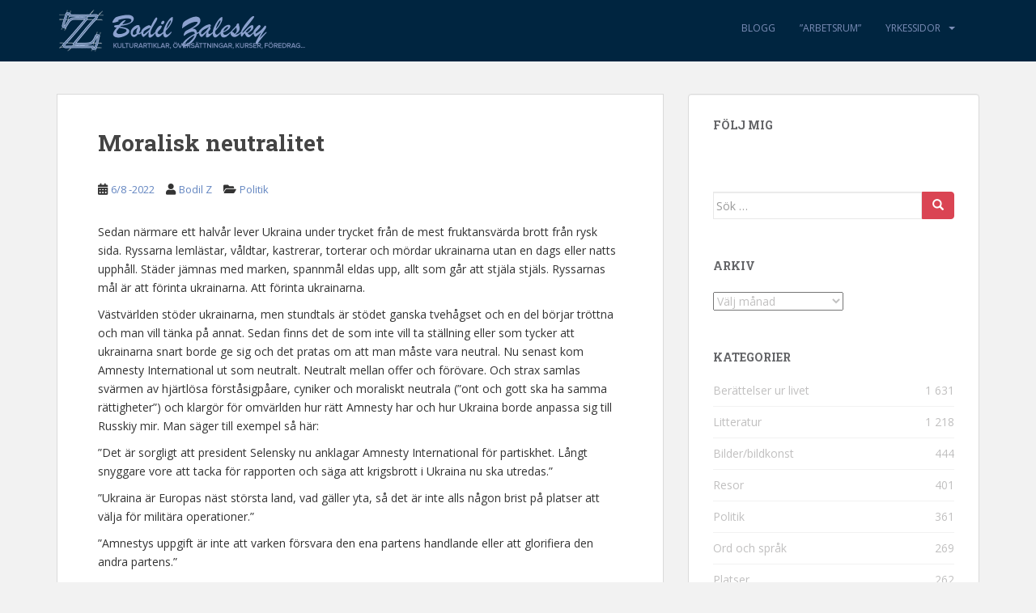

--- FILE ---
content_type: text/html; charset=UTF-8
request_url: https://bodilzalesky.com/blog/2022/08/06/moralisk-neutralitet/
body_size: 14778
content:
<!doctype html>
<!--[if !IE]>
<html class="no-js non-ie" dir="ltr" lang="sv-SE" prefix="og: https://ogp.me/ns#"> <![endif]-->
<!--[if IE 7 ]>
<html class="no-js ie7" dir="ltr" lang="sv-SE" prefix="og: https://ogp.me/ns#"> <![endif]-->
<!--[if IE 8 ]>
<html class="no-js ie8" dir="ltr" lang="sv-SE" prefix="og: https://ogp.me/ns#"> <![endif]-->
<!--[if IE 9 ]>
<html class="no-js ie9" dir="ltr" lang="sv-SE" prefix="og: https://ogp.me/ns#"> <![endif]-->
<!--[if gt IE 9]><!-->
<html class="no-js" dir="ltr" lang="sv-SE" prefix="og: https://ogp.me/ns#"> <!--<![endif]-->
<head>
<meta charset="UTF-8">
<meta name="viewport" content="width=device-width, initial-scale=1">
<meta name="theme-color" content="#002540">
<link rel="profile" href="http://gmpg.org/xfn/11">

<title>Moralisk neutralitet - Bodil Zalesky</title>
	<style>img:is([sizes="auto" i], [sizes^="auto," i]) { contain-intrinsic-size: 3000px 1500px }</style>
	
		<!-- All in One SEO 4.9.0 - aioseo.com -->
	<meta name="description" content="Sedan närmare ett halvår lever Ukraina under trycket från de mest fruktansvärda brott från rysk sida. Ryssarna lemlästar, våldtar, kastrerar, torterar och mördar ukrainarna utan en dags eller natts upphåll. Städer jämnas med marken, spannmål eldas upp, allt som går att stjäla stjäls. Ryssarnas mål är att förinta ukrainarna. Att förinta ukrainarna. Västvärlden stöder ukrainarna," />
	<meta name="robots" content="max-image-preview:large" />
	<meta name="author" content="Bodil Z"/>
	<link rel="canonical" href="https://bodilzalesky.com/blog/2022/08/06/moralisk-neutralitet/" />
	<meta name="generator" content="All in One SEO (AIOSEO) 4.9.0" />
		<meta property="og:locale" content="sv_SE" />
		<meta property="og:site_name" content="Bodil Zalesky - kulturartiklar, översättningar, kurser, föredrag..." />
		<meta property="og:type" content="article" />
		<meta property="og:title" content="Moralisk neutralitet - Bodil Zalesky" />
		<meta property="og:description" content="Sedan närmare ett halvår lever Ukraina under trycket från de mest fruktansvärda brott från rysk sida. Ryssarna lemlästar, våldtar, kastrerar, torterar och mördar ukrainarna utan en dags eller natts upphåll. Städer jämnas med marken, spannmål eldas upp, allt som går att stjäla stjäls. Ryssarnas mål är att förinta ukrainarna. Att förinta ukrainarna. Västvärlden stöder ukrainarna," />
		<meta property="og:url" content="https://bodilzalesky.com/blog/2022/08/06/moralisk-neutralitet/" />
		<meta property="article:published_time" content="2022-08-06T12:00:21+00:00" />
		<meta property="article:modified_time" content="2022-08-06T14:56:03+00:00" />
		<meta name="twitter:card" content="summary_large_image" />
		<meta name="twitter:title" content="Moralisk neutralitet - Bodil Zalesky" />
		<meta name="twitter:description" content="Sedan närmare ett halvår lever Ukraina under trycket från de mest fruktansvärda brott från rysk sida. Ryssarna lemlästar, våldtar, kastrerar, torterar och mördar ukrainarna utan en dags eller natts upphåll. Städer jämnas med marken, spannmål eldas upp, allt som går att stjäla stjäls. Ryssarnas mål är att förinta ukrainarna. Att förinta ukrainarna. Västvärlden stöder ukrainarna," />
		<script type="application/ld+json" class="aioseo-schema">
			{"@context":"https:\/\/schema.org","@graph":[{"@type":"BlogPosting","@id":"https:\/\/bodilzalesky.com\/blog\/2022\/08\/06\/moralisk-neutralitet\/#blogposting","name":"Moralisk neutralitet - Bodil Zalesky","headline":"Moralisk neutralitet","author":{"@id":"https:\/\/bodilzalesky.com\/blog\/author\/bodil-z\/#author"},"publisher":{"@id":"https:\/\/bodilzalesky.com\/#organization"},"image":{"@type":"ImageObject","url":"https:\/\/bodilzalesky.com\/wp-content\/uploads\/2022\/08\/297159362_735026427799715_3936550464013207762_n.jpg","@id":"https:\/\/bodilzalesky.com\/blog\/2022\/08\/06\/moralisk-neutralitet\/#articleImage","width":1125,"height":842},"datePublished":"2022-08-06T14:00:21+02:00","dateModified":"2022-08-06T16:56:03+02:00","inLanguage":"sv-SE","commentCount":3,"mainEntityOfPage":{"@id":"https:\/\/bodilzalesky.com\/blog\/2022\/08\/06\/moralisk-neutralitet\/#webpage"},"isPartOf":{"@id":"https:\/\/bodilzalesky.com\/blog\/2022\/08\/06\/moralisk-neutralitet\/#webpage"},"articleSection":"Politik"},{"@type":"BreadcrumbList","@id":"https:\/\/bodilzalesky.com\/blog\/2022\/08\/06\/moralisk-neutralitet\/#breadcrumblist","itemListElement":[{"@type":"ListItem","@id":"https:\/\/bodilzalesky.com#listItem","position":1,"name":"Hem","item":"https:\/\/bodilzalesky.com","nextItem":{"@type":"ListItem","@id":"https:\/\/bodilzalesky.com\/blog\/category\/politik\/#listItem","name":"Politik"}},{"@type":"ListItem","@id":"https:\/\/bodilzalesky.com\/blog\/category\/politik\/#listItem","position":2,"name":"Politik","item":"https:\/\/bodilzalesky.com\/blog\/category\/politik\/","nextItem":{"@type":"ListItem","@id":"https:\/\/bodilzalesky.com\/blog\/2022\/08\/06\/moralisk-neutralitet\/#listItem","name":"Moralisk neutralitet"},"previousItem":{"@type":"ListItem","@id":"https:\/\/bodilzalesky.com#listItem","name":"Hem"}},{"@type":"ListItem","@id":"https:\/\/bodilzalesky.com\/blog\/2022\/08\/06\/moralisk-neutralitet\/#listItem","position":3,"name":"Moralisk neutralitet","previousItem":{"@type":"ListItem","@id":"https:\/\/bodilzalesky.com\/blog\/category\/politik\/#listItem","name":"Politik"}}]},{"@type":"Organization","@id":"https:\/\/bodilzalesky.com\/#organization","name":"Bodil Zalesky","description":"kulturartiklar, \u00f6vers\u00e4ttningar, kurser, f\u00f6redrag...","url":"https:\/\/bodilzalesky.com\/"},{"@type":"Person","@id":"https:\/\/bodilzalesky.com\/blog\/author\/bodil-z\/#author","url":"https:\/\/bodilzalesky.com\/blog\/author\/bodil-z\/","name":"Bodil Z","image":{"@type":"ImageObject","@id":"https:\/\/bodilzalesky.com\/blog\/2022\/08\/06\/moralisk-neutralitet\/#authorImage","url":"https:\/\/secure.gravatar.com\/avatar\/d09d90eb302841d7f5041ceda2b7eec3222a4c9ef523c985b1f6a2550aa9afb0?s=96&d=identicon&r=g","width":96,"height":96,"caption":"Bodil Z"}},{"@type":"WebPage","@id":"https:\/\/bodilzalesky.com\/blog\/2022\/08\/06\/moralisk-neutralitet\/#webpage","url":"https:\/\/bodilzalesky.com\/blog\/2022\/08\/06\/moralisk-neutralitet\/","name":"Moralisk neutralitet - Bodil Zalesky","description":"Sedan n\u00e4rmare ett halv\u00e5r lever Ukraina under trycket fr\u00e5n de mest fruktansv\u00e4rda brott fr\u00e5n rysk sida. Ryssarna leml\u00e4star, v\u00e5ldtar, kastrerar, torterar och m\u00f6rdar ukrainarna utan en dags eller natts upph\u00e5ll. St\u00e4der j\u00e4mnas med marken, spannm\u00e5l eldas upp, allt som g\u00e5r att stj\u00e4la stj\u00e4ls. Ryssarnas m\u00e5l \u00e4r att f\u00f6rinta ukrainarna. Att f\u00f6rinta ukrainarna. V\u00e4stv\u00e4rlden st\u00f6der ukrainarna,","inLanguage":"sv-SE","isPartOf":{"@id":"https:\/\/bodilzalesky.com\/#website"},"breadcrumb":{"@id":"https:\/\/bodilzalesky.com\/blog\/2022\/08\/06\/moralisk-neutralitet\/#breadcrumblist"},"author":{"@id":"https:\/\/bodilzalesky.com\/blog\/author\/bodil-z\/#author"},"creator":{"@id":"https:\/\/bodilzalesky.com\/blog\/author\/bodil-z\/#author"},"datePublished":"2022-08-06T14:00:21+02:00","dateModified":"2022-08-06T16:56:03+02:00"},{"@type":"WebSite","@id":"https:\/\/bodilzalesky.com\/#website","url":"https:\/\/bodilzalesky.com\/","name":"Bodil Zalesky","description":"kulturartiklar, \u00f6vers\u00e4ttningar, kurser, f\u00f6redrag...","inLanguage":"sv-SE","publisher":{"@id":"https:\/\/bodilzalesky.com\/#organization"}}]}
		</script>
		<!-- All in One SEO -->

<link rel='dns-prefetch' href='//fonts.googleapis.com' />
<link rel="alternate" type="application/rss+xml" title="Bodil Zalesky &raquo; Webbflöde" href="https://bodilzalesky.com/feed/" />
<link rel="alternate" type="application/rss+xml" title="Bodil Zalesky &raquo; Kommentarsflöde" href="https://bodilzalesky.com/comments/feed/" />
<link rel="alternate" type="application/rss+xml" title="Bodil Zalesky &raquo; Kommentarsflöde för Moralisk neutralitet" href="https://bodilzalesky.com/blog/2022/08/06/moralisk-neutralitet/feed/" />
<script type="text/javascript">
/* <![CDATA[ */
window._wpemojiSettings = {"baseUrl":"https:\/\/s.w.org\/images\/core\/emoji\/16.0.1\/72x72\/","ext":".png","svgUrl":"https:\/\/s.w.org\/images\/core\/emoji\/16.0.1\/svg\/","svgExt":".svg","source":{"concatemoji":"https:\/\/bodilzalesky.com\/wp-includes\/js\/wp-emoji-release.min.js?ver=6.8.3"}};
/*! This file is auto-generated */
!function(s,n){var o,i,e;function c(e){try{var t={supportTests:e,timestamp:(new Date).valueOf()};sessionStorage.setItem(o,JSON.stringify(t))}catch(e){}}function p(e,t,n){e.clearRect(0,0,e.canvas.width,e.canvas.height),e.fillText(t,0,0);var t=new Uint32Array(e.getImageData(0,0,e.canvas.width,e.canvas.height).data),a=(e.clearRect(0,0,e.canvas.width,e.canvas.height),e.fillText(n,0,0),new Uint32Array(e.getImageData(0,0,e.canvas.width,e.canvas.height).data));return t.every(function(e,t){return e===a[t]})}function u(e,t){e.clearRect(0,0,e.canvas.width,e.canvas.height),e.fillText(t,0,0);for(var n=e.getImageData(16,16,1,1),a=0;a<n.data.length;a++)if(0!==n.data[a])return!1;return!0}function f(e,t,n,a){switch(t){case"flag":return n(e,"\ud83c\udff3\ufe0f\u200d\u26a7\ufe0f","\ud83c\udff3\ufe0f\u200b\u26a7\ufe0f")?!1:!n(e,"\ud83c\udde8\ud83c\uddf6","\ud83c\udde8\u200b\ud83c\uddf6")&&!n(e,"\ud83c\udff4\udb40\udc67\udb40\udc62\udb40\udc65\udb40\udc6e\udb40\udc67\udb40\udc7f","\ud83c\udff4\u200b\udb40\udc67\u200b\udb40\udc62\u200b\udb40\udc65\u200b\udb40\udc6e\u200b\udb40\udc67\u200b\udb40\udc7f");case"emoji":return!a(e,"\ud83e\udedf")}return!1}function g(e,t,n,a){var r="undefined"!=typeof WorkerGlobalScope&&self instanceof WorkerGlobalScope?new OffscreenCanvas(300,150):s.createElement("canvas"),o=r.getContext("2d",{willReadFrequently:!0}),i=(o.textBaseline="top",o.font="600 32px Arial",{});return e.forEach(function(e){i[e]=t(o,e,n,a)}),i}function t(e){var t=s.createElement("script");t.src=e,t.defer=!0,s.head.appendChild(t)}"undefined"!=typeof Promise&&(o="wpEmojiSettingsSupports",i=["flag","emoji"],n.supports={everything:!0,everythingExceptFlag:!0},e=new Promise(function(e){s.addEventListener("DOMContentLoaded",e,{once:!0})}),new Promise(function(t){var n=function(){try{var e=JSON.parse(sessionStorage.getItem(o));if("object"==typeof e&&"number"==typeof e.timestamp&&(new Date).valueOf()<e.timestamp+604800&&"object"==typeof e.supportTests)return e.supportTests}catch(e){}return null}();if(!n){if("undefined"!=typeof Worker&&"undefined"!=typeof OffscreenCanvas&&"undefined"!=typeof URL&&URL.createObjectURL&&"undefined"!=typeof Blob)try{var e="postMessage("+g.toString()+"("+[JSON.stringify(i),f.toString(),p.toString(),u.toString()].join(",")+"));",a=new Blob([e],{type:"text/javascript"}),r=new Worker(URL.createObjectURL(a),{name:"wpTestEmojiSupports"});return void(r.onmessage=function(e){c(n=e.data),r.terminate(),t(n)})}catch(e){}c(n=g(i,f,p,u))}t(n)}).then(function(e){for(var t in e)n.supports[t]=e[t],n.supports.everything=n.supports.everything&&n.supports[t],"flag"!==t&&(n.supports.everythingExceptFlag=n.supports.everythingExceptFlag&&n.supports[t]);n.supports.everythingExceptFlag=n.supports.everythingExceptFlag&&!n.supports.flag,n.DOMReady=!1,n.readyCallback=function(){n.DOMReady=!0}}).then(function(){return e}).then(function(){var e;n.supports.everything||(n.readyCallback(),(e=n.source||{}).concatemoji?t(e.concatemoji):e.wpemoji&&e.twemoji&&(t(e.twemoji),t(e.wpemoji)))}))}((window,document),window._wpemojiSettings);
/* ]]> */
</script>
<style id='wp-emoji-styles-inline-css' type='text/css'>

	img.wp-smiley, img.emoji {
		display: inline !important;
		border: none !important;
		box-shadow: none !important;
		height: 1em !important;
		width: 1em !important;
		margin: 0 0.07em !important;
		vertical-align: -0.1em !important;
		background: none !important;
		padding: 0 !important;
	}
</style>
<style id='classic-theme-styles-inline-css' type='text/css'>
/*! This file is auto-generated */
.wp-block-button__link{color:#fff;background-color:#32373c;border-radius:9999px;box-shadow:none;text-decoration:none;padding:calc(.667em + 2px) calc(1.333em + 2px);font-size:1.125em}.wp-block-file__button{background:#32373c;color:#fff;text-decoration:none}
</style>
<link rel='stylesheet' id='aioseo/css/src/vue/standalone/blocks/table-of-contents/global.scss-css' href='https://bodilzalesky.com/wp-content/plugins/all-in-one-seo-pack/dist/Lite/assets/css/table-of-contents/global.e90f6d47.css?ver=4.9.0' type='text/css' media='all' />
<link rel='stylesheet' id='contact-form-7-css' href='https://bodilzalesky.com/wp-content/plugins/contact-form-7/includes/css/styles.css?ver=6.1.3' type='text/css' media='all' />
<link rel='stylesheet' id='responsive-lightbox-swipebox-css' href='https://bodilzalesky.com/wp-content/plugins/responsive-lightbox/assets/swipebox/swipebox.min.css?ver=1.5.2' type='text/css' media='all' />
<link rel='stylesheet' id='sparkling-bootstrap-css' href='https://bodilzalesky.com/wp-content/themes/sparkling/assets/css/bootstrap.min.css?ver=6.8.3' type='text/css' media='all' />
<link rel='stylesheet' id='sparkling-icons-css' href='https://bodilzalesky.com/wp-content/themes/sparkling/assets/css/fontawesome-all.min.css?ver=5.1.1.' type='text/css' media='all' />
<link rel='stylesheet' id='sparkling-fonts-css' href='//fonts.googleapis.com/css?family=Open+Sans%3A400italic%2C400%2C600%2C700%7CRoboto+Slab%3A400%2C300%2C700&#038;ver=6.8.3' type='text/css' media='all' />
<link rel='stylesheet' id='sparkling-style-css' href='https://bodilzalesky.com/wp-content/themes/sparkling/style.css?ver=2.4.2' type='text/css' media='all' />
<script type="text/javascript" src="https://bodilzalesky.com/wp-includes/js/jquery/jquery.min.js?ver=3.7.1" id="jquery-core-js"></script>
<script type="text/javascript" src="https://bodilzalesky.com/wp-includes/js/jquery/jquery-migrate.min.js?ver=3.4.1" id="jquery-migrate-js"></script>
<script type="text/javascript" src="https://bodilzalesky.com/wp-content/plugins/responsive-lightbox/assets/swipebox/jquery.swipebox.min.js?ver=1.5.2" id="responsive-lightbox-swipebox-js"></script>
<script type="text/javascript" src="https://bodilzalesky.com/wp-includes/js/underscore.min.js?ver=1.13.7" id="underscore-js"></script>
<script type="text/javascript" src="https://bodilzalesky.com/wp-content/plugins/responsive-lightbox/assets/infinitescroll/infinite-scroll.pkgd.min.js?ver=4.0.1" id="responsive-lightbox-infinite-scroll-js"></script>
<script type="text/javascript" id="responsive-lightbox-js-before">
/* <![CDATA[ */
var rlArgs = {"script":"swipebox","selector":"lightbox","customEvents":"","activeGalleries":true,"animation":true,"hideCloseButtonOnMobile":false,"removeBarsOnMobile":false,"hideBars":true,"hideBarsDelay":5000,"videoMaxWidth":1280,"useSVG":true,"loopAtEnd":false,"woocommerce_gallery":false,"ajaxurl":"https:\/\/bodilzalesky.com\/wp-admin\/admin-ajax.php","nonce":"57a02dff1d","preview":false,"postId":21541,"scriptExtension":false};
/* ]]> */
</script>
<script type="text/javascript" src="https://bodilzalesky.com/wp-content/plugins/responsive-lightbox/js/front.js?ver=2.5.4" id="responsive-lightbox-js"></script>
<script type="text/javascript" src="https://bodilzalesky.com/wp-content/themes/sparkling/assets/js/vendor/bootstrap.min.js?ver=6.8.3" id="sparkling-bootstrapjs-js"></script>
<script type="text/javascript" src="https://bodilzalesky.com/wp-content/themes/sparkling/assets/js/functions.js?ver=20180503" id="sparkling-functions-js"></script>
<link rel="https://api.w.org/" href="https://bodilzalesky.com/wp-json/" /><link rel="alternate" title="JSON" type="application/json" href="https://bodilzalesky.com/wp-json/wp/v2/posts/21541" /><link rel="EditURI" type="application/rsd+xml" title="RSD" href="https://bodilzalesky.com/xmlrpc.php?rsd" />
<meta name="generator" content="WordPress 6.8.3" />
<link rel='shortlink' href='https://bodilzalesky.com/?p=21541' />
<link rel="alternate" title="oEmbed (JSON)" type="application/json+oembed" href="https://bodilzalesky.com/wp-json/oembed/1.0/embed?url=https%3A%2F%2Fbodilzalesky.com%2Fblog%2F2022%2F08%2F06%2Fmoralisk-neutralitet%2F" />
<link rel="alternate" title="oEmbed (XML)" type="text/xml+oembed" href="https://bodilzalesky.com/wp-json/oembed/1.0/embed?url=https%3A%2F%2Fbodilzalesky.com%2Fblog%2F2022%2F08%2F06%2Fmoralisk-neutralitet%2F&#038;format=xml" />
<style type="text/css">a, #infinite-handle span, #secondary .widget .post-content a, .entry-meta a {color:#6486c1}a:hover, a:focus, a:active, #secondary .widget .post-content a:hover, #secondary .widget .post-content a:focus, .woocommerce nav.woocommerce-pagination ul li a:focus, .woocommerce nav.woocommerce-pagination ul li a:hover, .woocommerce nav.woocommerce-pagination ul li span.current, #secondary .widget a:hover, #secondary .widget a:focus {color: #93a8f2;}.cfa { background-color: #eaecef; } .cfa-button:hover a {color: #eaecef;}.cfa-text { color: #2b2b2b;}.navbar.navbar-default, .navbar-default .navbar-nav .open .dropdown-menu > li > a {background-color: #002540;}.navbar-default .navbar-nav > li > a, .navbar-default .navbar-nav.sparkling-mobile-menu > li:hover > a, .navbar-default .navbar-nav.sparkling-mobile-menu > li:hover > .caret, .navbar-default .navbar-nav > li, .navbar-default .navbar-nav > .open > a, .navbar-default .navbar-nav > .open > a:hover, .navbar-default .navbar-nav > .open > a:focus { color: #7b8eb7;}@media (max-width: 767px){ .navbar-default .navbar-nav > li:hover > a, .navbar-default .navbar-nav > li:hover > .caret{ color: #7b8eb7!important ;} }.navbar-default .navbar-nav > li:hover > a, .navbar-default .navbar-nav > li:focus-within > a, .navbar-nav > li:hover > .caret, .navbar-nav > li:focus-within > .caret, .navbar-default .navbar-nav.sparkling-mobile-menu > li.open > a, .navbar-default .navbar-nav.sparkling-mobile-menu > li.open > .caret, .navbar-default .navbar-nav > li:hover, .navbar-default .navbar-nav > li:focus-within, .navbar-default .navbar-nav > .active > a, .navbar-default .navbar-nav > .active > .caret, .navbar-default .navbar-nav > .active > a:hover, .navbar-default .navbar-nav > .active > a:focus, .navbar-default .navbar-nav > li > a:hover, .navbar-default .navbar-nav > li > a:focus, .navbar-default .navbar-nav > .open > a, .navbar-default .navbar-nav > .open > a:hover, .navbar-default .navbar-nav > .open > a:focus {color: #bfd1ef;}@media (max-width: 767px){ .navbar-default .navbar-nav > li.open > a, .navbar-default .navbar-nav > li.open > .caret { color: #bfd1ef !important; } }.dropdown-menu {background-color: #002540;}.navbar-default .navbar-nav .open .dropdown-menu > li > a, .dropdown-menu > li > a, .dropdown-menu > li > .caret { color: #7b8eb7;}.navbar-default .navbar-nav .dropdown-menu > li:hover, .navbar-default .navbar-nav .dropdown-menu > li:focus-within, .dropdown-menu > .active {background-color: #28335b;}@media (max-width: 767px) {.navbar-default .navbar-nav .dropdown-menu > li:hover, .navbar-default .navbar-nav .dropdown-menu > li:focus, .dropdown-menu > .active {background: transparent;} }.dropdown-menu>.active>a, .dropdown-menu>.active>a:focus, .dropdown-menu>.active>a:hover, .dropdown-menu>.active>.caret, .dropdown-menu>li>a:focus, .dropdown-menu>li>a:hover, .dropdown-menu>li:hover>a, .dropdown-menu>li:hover>.caret {color:#bfd1ef;}@media (max-width: 767px) {.navbar-default .navbar-nav .open .dropdown-menu > .active > a, .navbar-default .navbar-nav .dropdown-menu > li.active > .caret, .navbar-default .navbar-nav .dropdown-menu > li.open > a, .navbar-default .navbar-nav li.open > a, .navbar-default .navbar-nav li.open > .caret {color:#bfd1ef;} }.navbar-default .navbar-nav .current-menu-ancestor a.dropdown-toggle { color: #bfd1ef;}#colophon {background-color: #001121;}#footer-area {background-color: #002540;}body, .entry-content {color:#333333}.entry-content {font-family: Open Sans;}.entry-content {font-size:14px}.entry-content {font-weight:normal}</style>		<style type="text/css">
				.navbar > .container .navbar-brand {
			color: #dadada;
		}
		</style>
	<style type="text/css" id="custom-background-css">
body.custom-background { background-color: #f2f2f2; }
</style>
			<style type="text/css" id="wp-custom-css">
			.dropdown-header {
display: block;
padding: 3px 15px;
font-size: 12px;
line-height: 1.42857143;
color: #BCD;
white-space: nowrap;
text-transform: uppercase;
}		</style>
		
</head>

<body class="wp-singular post-template-default single single-post postid-21541 single-format-standard custom-background wp-theme-sparkling">
	<a class="sr-only sr-only-focusable" href="#content">Skip to main content</a>
<div id="page" class="hfeed site">

	<header id="masthead" class="site-header" role="banner">
		<nav class="navbar navbar-default
		" role="navigation">
			<div class="container">
				<div class="row">
					<div class="site-navigation-inner col-sm-12">
						<div class="navbar-header">


														<div id="logo">
																																<a href="https://bodilzalesky.com/"><img src="https://bodilzalesky.com/wp-content/uploads/2014/10/cropped-bodilza_artsletters2.png"  height="76" width="313" alt="Bodil Zalesky"/></a>
																																</div><!-- end of #logo -->

							<button type="button" class="btn navbar-toggle" data-toggle="collapse" data-target=".navbar-ex1-collapse">
								<span class="sr-only">Toggle navigation</span>
								<span class="icon-bar"></span>
								<span class="icon-bar"></span>
								<span class="icon-bar"></span>
							</button>
						</div>



						<div class="collapse navbar-collapse navbar-ex1-collapse"><ul id="menu-huvudmeny" class="nav navbar-nav"><li id="menu-item-11743" class="menu-item menu-item-type-post_type menu-item-object-page current_page_parent menu-item-11743"><a href="https://bodilzalesky.com/blog/">Blogg</a></li>
<li id="menu-item-11742" class="menu-item menu-item-type-post_type menu-item-object-page menu-item-11742"><a href="https://bodilzalesky.com/arbetsrum/">&#8221;Arbetsrum&#8221;</a></li>
<li id="menu-item-11744" class="menu-item menu-item-type-custom menu-item-object-custom menu-item-has-children menu-item-11744 dropdown"><a href="#">Yrkessidor</a><span class="caret sparkling-dropdown"></span>
<ul role="menu" class=" dropdown-menu">
	<li id="menu-item-11735" class="menu-item menu-item-type-post_type menu-item-object-page menu-item-home menu-item-11735"><a href="https://bodilzalesky.com/">Yrkessidor</a></li>
	<li id="menu-item-11736" class="menu-item menu-item-type-post_type menu-item-object-page menu-item-11736"><a href="https://bodilzalesky.com/yrkessidor/om-mig/">Kort om mig</a></li>
	<li id="menu-item-11737" class="menu-item menu-item-type-post_type menu-item-object-page menu-item-11737"><a href="https://bodilzalesky.com/yrkessidor/anlita-mig/">Anlita mig till det här</a></li>
	<li id="menu-item-11738" class="menu-item menu-item-type-post_type menu-item-object-page menu-item-11738"><a href="https://bodilzalesky.com/yrkessidor/exempel/">Exempel på utförda arbeten</a></li>
	<li id="menu-item-11739" class="menu-item menu-item-type-post_type menu-item-object-page menu-item-11739"><a href="https://bodilzalesky.com/yrkessidor/deutsch/">Auf deutsch</a></li>
	<li id="menu-item-11740" class="menu-item menu-item-type-post_type menu-item-object-page menu-item-11740"><a href="https://bodilzalesky.com/yrkessidor/italiano/">In italiano</a></li>
	<li id="menu-item-11741" class="menu-item menu-item-type-post_type menu-item-object-page menu-item-11741"><a href="https://bodilzalesky.com/yrkessidor/links/">Länkar</a></li>
</ul>
</li>
</ul></div>


					</div>
				</div>
			</div>
		</nav><!-- .site-navigation -->
	</header><!-- #masthead -->

	<div id="content" class="site-content">

		<div class="top-section">
								</div>

		<div class="container main-content-area">
						<div class="row pull-left">
				<div class="main-content-inner col-sm-12 col-md-8">

	<div id="primary" class="content-area">
		<main id="main" class="site-main" role="main">

		<article id="post-21541" class="post-21541 post type-post status-publish format-standard hentry category-politik">
		<div class="post-inner-content">
		<header class="entry-header page-header">

			<h1 class="entry-title ">Moralisk neutralitet</h1>

			<div class="entry-meta">
				<span class="posted-on"><i class="fa fa-calendar-alt"></i> <a href="https://bodilzalesky.com/blog/2022/08/06/moralisk-neutralitet/" rel="bookmark"><time class="entry-date published" datetime="2022-08-06T14:00:21+02:00">6/8 -2022</time><time class="updated" datetime="2022-08-06T16:56:03+02:00">6/8 -2022</time></a></span><span class="byline"> <i class="fa fa-user"></i> <span class="author vcard"><a class="url fn n" href="https://bodilzalesky.com/blog/author/bodil-z/">Bodil Z</a></span></span>
								<span class="cat-links"><i class="fa fa-folder-open"></i>
				 <a href="https://bodilzalesky.com/blog/category/politik/" rel="category tag">Politik</a>				</span>
								
			</div><!-- .entry-meta -->
		</header><!-- .entry-header -->

		<div class="entry-content">
			<p>Sedan närmare ett halvår lever Ukraina under trycket från de mest fruktansvärda brott från rysk sida. Ryssarna lemlästar, våldtar, kastrerar, torterar och mördar ukrainarna utan en dags eller natts upphåll. Städer jämnas med marken, spannmål eldas upp, allt som går att stjäla stjäls. Ryssarnas mål är att förinta ukrainarna. Att förinta ukrainarna. </p>
<p>Västvärlden stöder ukrainarna, men stundtals är stödet ganska tvehågset och en del börjar tröttna och man vill tänka på annat. Sedan finns det de som inte vill ta ställning eller som tycker att ukrainarna snart borde ge sig och det pratas om att man måste vara neutral. Nu senast kom Amnesty International ut som neutralt. Neutralt mellan offer och förövare. Och strax samlas svärmen av hjärtlösa förståsigpåare, cyniker och moraliskt neutrala (”ont och gott ska ha samma rättigheter”) och klargör för omvärlden hur rätt Amnesty har och hur Ukraina borde anpassa sig till Russkiy mir. Man säger till exempel så här:</p>
<p>”Det är sorgligt att president Selensky nu anklagar Amnesty International för partiskhet. Långt snyggare vore att tacka för rapporten och säga att krigsbrott i Ukraina nu ska utredas.”</p>
<p>”Ukraina är Europas näst största land, vad gäller yta, så det är inte alls någon brist på platser att välja för militära operationer.”</p>
<p>”Amnestys uppgift är inte att varken försvara den ena partens handlande eller att glorifiera den andra partens.”</p>
<p>”Visserligen är Ryssland angriparen men Ukraina måste också följa reglerna.”</p>
<p>&quot;Det finns något mycket mörkt mellan de båda parterna i historiens dunkel.&quot;</p>
<p><a href="http://bodilzalesky.com/wp-content/uploads/2022/08/297159362_735026427799715_3936550464013207762_n.jpg" data-rel="lightbox-gallery-8DC860S1" data-rl_title="" data-rl_caption="" title=""><img fetchpriority="high" decoding="async" src="http://bodilzalesky.com/wp-content/uploads/2022/08/297159362_735026427799715_3936550464013207762_n.jpg" alt="" width="1125" height="842" class="alignnone size-full wp-image-21542" /></a></p>
<p>Man lutar sig belåtet bakåt i sina soffor och känner att man är så klok, så klok, att man har så rätt, så rätt.</p>					</div><!-- .entry-content -->

		<footer class="entry-meta">

			
		</footer><!-- .entry-meta -->
	</div>

	
</article><!-- #post-## -->

<div id="comments" class="comments-area">

			<h2 class="comments-title">
			3 kommentarer till &ldquo;Moralisk neutralitet&rdquo;		</h2>

		
		<ol class="comment-list">
					<li id="comment-90655" class="comment even thread-even depth-1">
			<article id="div-comment-90655" class="comment-body">
				<footer class="comment-meta">
					<div class="comment-author vcard">
						<img alt='' src='https://secure.gravatar.com/avatar/bb6d10182847bb30c36e8867b82cbcb63bad45339d4d8ab86d2571124a30361d?s=60&#038;d=identicon&#038;r=g' srcset='https://secure.gravatar.com/avatar/bb6d10182847bb30c36e8867b82cbcb63bad45339d4d8ab86d2571124a30361d?s=120&#038;d=identicon&#038;r=g 2x' class='avatar avatar-60 photo' height='60' width='60' decoding='async'/>						<b class="fn"><a href="http://gravatar.com/thomasnydahl" class="url" rel="ugc external nofollow">thomasnydahl</a></b> <span class="says">skriver:</span>					</div><!-- .comment-author -->

					<div class="comment-metadata">
						<a href="https://bodilzalesky.com/blog/2022/08/06/moralisk-neutralitet/#comment-90655"><time datetime="2022-08-07T19:03:46+02:00">7/8 -2022 kl. 19:03</time></a>					</div><!-- .comment-metadata -->

									</footer><!-- .comment-meta -->

				<div class="comment-content">
					<p>Vad säger du Bodil om kvällens text:<br />
”Amnesty International beklagar djupt den oro och ilska som vår pressrealease om den ukrainska arméns stridstaktik har orsakat”, skriver organisationen i ett mejl till nyhetsbyrån Reuters.</p>
				</div><!-- .comment-content -->

							</article><!-- .comment-body -->
		</li><!-- #comment-## -->
		<li id="comment-90656" class="comment byuser comment-author-bodil-z bypostauthor odd alt thread-odd thread-alt depth-1">
			<article id="div-comment-90656" class="comment-body">
				<footer class="comment-meta">
					<div class="comment-author vcard">
						<img alt='' src='https://secure.gravatar.com/avatar/d09d90eb302841d7f5041ceda2b7eec3222a4c9ef523c985b1f6a2550aa9afb0?s=60&#038;d=identicon&#038;r=g' srcset='https://secure.gravatar.com/avatar/d09d90eb302841d7f5041ceda2b7eec3222a4c9ef523c985b1f6a2550aa9afb0?s=120&#038;d=identicon&#038;r=g 2x' class='avatar avatar-60 photo' height='60' width='60' decoding='async'/>						<b class="fn"><a href="http://www.bodilzalesky.com" class="url" rel="ugc external nofollow">Bodil Z</a></b> <span class="says">skriver:</span>					</div><!-- .comment-author -->

					<div class="comment-metadata">
						<a href="https://bodilzalesky.com/blog/2022/08/06/moralisk-neutralitet/#comment-90656"><time datetime="2022-08-07T19:34:57+02:00">7/8 -2022 kl. 19:34</time></a>					</div><!-- .comment-metadata -->

									</footer><!-- .comment-meta -->

				<div class="comment-content">
					<p>Tomma ord + &#8221;den ukrainska arméns stridstaktik&#8221;. (Jag kräks.)</p>
				</div><!-- .comment-content -->

							</article><!-- .comment-body -->
		</li><!-- #comment-## -->
		<li id="comment-90657" class="comment even thread-even depth-1">
			<article id="div-comment-90657" class="comment-body">
				<footer class="comment-meta">
					<div class="comment-author vcard">
						<img alt='' src='https://secure.gravatar.com/avatar/bb6d10182847bb30c36e8867b82cbcb63bad45339d4d8ab86d2571124a30361d?s=60&#038;d=identicon&#038;r=g' srcset='https://secure.gravatar.com/avatar/bb6d10182847bb30c36e8867b82cbcb63bad45339d4d8ab86d2571124a30361d?s=120&#038;d=identicon&#038;r=g 2x' class='avatar avatar-60 photo' height='60' width='60' loading='lazy' decoding='async'/>						<b class="fn"><a href="http://gravatar.com/thomasnydahl" class="url" rel="ugc external nofollow">thomasnydahl</a></b> <span class="says">skriver:</span>					</div><!-- .comment-author -->

					<div class="comment-metadata">
						<a href="https://bodilzalesky.com/blog/2022/08/06/moralisk-neutralitet/#comment-90657"><time datetime="2022-08-08T08:58:00+02:00">8/8 -2022 kl. 8:58</time></a>					</div><!-- .comment-metadata -->

									</footer><!-- .comment-meta -->

				<div class="comment-content">
					<p>Helt överens Bodil. De kan inte komma ur den rävsax de själv placerat. Men under några dagar fanns en verklig risk att fokus flyttades från Ukraina till några tjusiga europeiska kontor.</p>
				</div><!-- .comment-content -->

							</article><!-- .comment-body -->
		</li><!-- #comment-## -->
		</ol><!-- .comment-list -->

		
		<p class="no-comments">Kommentarer är stängda.</p>
	
</div><!-- #comments -->

	<nav class="navigation post-navigation" aria-label="Inlägg">
		<h2 class="screen-reader-text">Inläggsnavigering</h2>
		<div class="nav-links"><div class="nav-previous"><a href="https://bodilzalesky.com/blog/2022/08/05/mailvaxling-med-amnesty-international/" rel="prev"><i class="fa fa-chevron-left"></i> <span class="post-title">Mailväxling med Amnesty International</span></a></div><div class="nav-next"><a href="https://bodilzalesky.com/blog/2022/08/07/burjatien/" rel="next"><span class="post-title">Burjatien <i class="fa fa-chevron-right"></i></span></a></div></div>
	</nav>
		</main><!-- #main -->
	</div><!-- #primary -->

</div><!-- close .main-content-inner -->
<div id="secondary" class="widget-area col-sm-12 col-md-4" role="complementary">
	<div class="well">
				<aside id="sparkling-social-2" class="widget sparkling-social"><h3 class="widget-title">Följ mig</h3>
		<!-- social icons -->
		<div class="social-icons sticky-sidebar-social">

			
		</div><!-- end social icons -->
		</aside><aside id="search-3" class="widget widget_search">
<form role="search" method="get" class="form-search" action="https://bodilzalesky.com/">
  <div class="input-group">
	  <label class="screen-reader-text" for="s">Sök efter:</label>
	<input type="text" class="form-control search-query" placeholder="Sök …" value="" name="s" title="Sök efter:" />
	<span class="input-group-btn">
	  <button type="submit" class="btn btn-default" name="submit" id="searchsubmit" value="Sök"><span class="glyphicon glyphicon-search"></span></button>
	</span>
  </div>
</form>
</aside><aside id="archives-3" class="widget widget_archive"><h3 class="widget-title">Arkiv</h3>		<label class="screen-reader-text" for="archives-dropdown-3">Arkiv</label>
		<select id="archives-dropdown-3" name="archive-dropdown">
			
			<option value="">Välj månad</option>
				<option value='https://bodilzalesky.com/blog/2026/01/'> januari 2026 &nbsp;(2)</option>
	<option value='https://bodilzalesky.com/blog/2025/12/'> december 2025 &nbsp;(10)</option>
	<option value='https://bodilzalesky.com/blog/2025/11/'> november 2025 &nbsp;(8)</option>
	<option value='https://bodilzalesky.com/blog/2025/10/'> oktober 2025 &nbsp;(1)</option>
	<option value='https://bodilzalesky.com/blog/2025/09/'> september 2025 &nbsp;(2)</option>
	<option value='https://bodilzalesky.com/blog/2025/08/'> augusti 2025 &nbsp;(3)</option>
	<option value='https://bodilzalesky.com/blog/2025/07/'> juli 2025 &nbsp;(2)</option>
	<option value='https://bodilzalesky.com/blog/2025/06/'> juni 2025 &nbsp;(2)</option>
	<option value='https://bodilzalesky.com/blog/2025/05/'> maj 2025 &nbsp;(2)</option>
	<option value='https://bodilzalesky.com/blog/2025/03/'> mars 2025 &nbsp;(3)</option>
	<option value='https://bodilzalesky.com/blog/2025/02/'> februari 2025 &nbsp;(4)</option>
	<option value='https://bodilzalesky.com/blog/2025/01/'> januari 2025 &nbsp;(5)</option>
	<option value='https://bodilzalesky.com/blog/2024/12/'> december 2024 &nbsp;(5)</option>
	<option value='https://bodilzalesky.com/blog/2024/11/'> november 2024 &nbsp;(1)</option>
	<option value='https://bodilzalesky.com/blog/2024/10/'> oktober 2024 &nbsp;(3)</option>
	<option value='https://bodilzalesky.com/blog/2024/09/'> september 2024 &nbsp;(4)</option>
	<option value='https://bodilzalesky.com/blog/2024/08/'> augusti 2024 &nbsp;(2)</option>
	<option value='https://bodilzalesky.com/blog/2024/07/'> juli 2024 &nbsp;(6)</option>
	<option value='https://bodilzalesky.com/blog/2024/06/'> juni 2024 &nbsp;(5)</option>
	<option value='https://bodilzalesky.com/blog/2024/05/'> maj 2024 &nbsp;(1)</option>
	<option value='https://bodilzalesky.com/blog/2024/04/'> april 2024 &nbsp;(1)</option>
	<option value='https://bodilzalesky.com/blog/2024/03/'> mars 2024 &nbsp;(7)</option>
	<option value='https://bodilzalesky.com/blog/2024/02/'> februari 2024 &nbsp;(4)</option>
	<option value='https://bodilzalesky.com/blog/2024/01/'> januari 2024 &nbsp;(12)</option>
	<option value='https://bodilzalesky.com/blog/2023/12/'> december 2023 &nbsp;(5)</option>
	<option value='https://bodilzalesky.com/blog/2023/11/'> november 2023 &nbsp;(7)</option>
	<option value='https://bodilzalesky.com/blog/2023/10/'> oktober 2023 &nbsp;(7)</option>
	<option value='https://bodilzalesky.com/blog/2023/09/'> september 2023 &nbsp;(4)</option>
	<option value='https://bodilzalesky.com/blog/2023/07/'> juli 2023 &nbsp;(5)</option>
	<option value='https://bodilzalesky.com/blog/2023/06/'> juni 2023 &nbsp;(17)</option>
	<option value='https://bodilzalesky.com/blog/2023/05/'> maj 2023 &nbsp;(7)</option>
	<option value='https://bodilzalesky.com/blog/2023/04/'> april 2023 &nbsp;(6)</option>
	<option value='https://bodilzalesky.com/blog/2023/03/'> mars 2023 &nbsp;(17)</option>
	<option value='https://bodilzalesky.com/blog/2023/02/'> februari 2023 &nbsp;(12)</option>
	<option value='https://bodilzalesky.com/blog/2023/01/'> januari 2023 &nbsp;(23)</option>
	<option value='https://bodilzalesky.com/blog/2022/12/'> december 2022 &nbsp;(14)</option>
	<option value='https://bodilzalesky.com/blog/2022/11/'> november 2022 &nbsp;(15)</option>
	<option value='https://bodilzalesky.com/blog/2022/10/'> oktober 2022 &nbsp;(16)</option>
	<option value='https://bodilzalesky.com/blog/2022/09/'> september 2022 &nbsp;(13)</option>
	<option value='https://bodilzalesky.com/blog/2022/08/'> augusti 2022 &nbsp;(28)</option>
	<option value='https://bodilzalesky.com/blog/2022/07/'> juli 2022 &nbsp;(15)</option>
	<option value='https://bodilzalesky.com/blog/2022/06/'> juni 2022 &nbsp;(27)</option>
	<option value='https://bodilzalesky.com/blog/2022/05/'> maj 2022 &nbsp;(26)</option>
	<option value='https://bodilzalesky.com/blog/2022/04/'> april 2022 &nbsp;(42)</option>
	<option value='https://bodilzalesky.com/blog/2022/03/'> mars 2022 &nbsp;(30)</option>
	<option value='https://bodilzalesky.com/blog/2022/02/'> februari 2022 &nbsp;(32)</option>
	<option value='https://bodilzalesky.com/blog/2022/01/'> januari 2022 &nbsp;(21)</option>
	<option value='https://bodilzalesky.com/blog/2021/12/'> december 2021 &nbsp;(13)</option>
	<option value='https://bodilzalesky.com/blog/2021/11/'> november 2021 &nbsp;(4)</option>
	<option value='https://bodilzalesky.com/blog/2021/10/'> oktober 2021 &nbsp;(7)</option>
	<option value='https://bodilzalesky.com/blog/2021/09/'> september 2021 &nbsp;(18)</option>
	<option value='https://bodilzalesky.com/blog/2021/08/'> augusti 2021 &nbsp;(20)</option>
	<option value='https://bodilzalesky.com/blog/2021/07/'> juli 2021 &nbsp;(15)</option>
	<option value='https://bodilzalesky.com/blog/2021/06/'> juni 2021 &nbsp;(15)</option>
	<option value='https://bodilzalesky.com/blog/2021/05/'> maj 2021 &nbsp;(12)</option>
	<option value='https://bodilzalesky.com/blog/2021/04/'> april 2021 &nbsp;(12)</option>
	<option value='https://bodilzalesky.com/blog/2021/03/'> mars 2021 &nbsp;(23)</option>
	<option value='https://bodilzalesky.com/blog/2021/02/'> februari 2021 &nbsp;(23)</option>
	<option value='https://bodilzalesky.com/blog/2021/01/'> januari 2021 &nbsp;(10)</option>
	<option value='https://bodilzalesky.com/blog/2020/12/'> december 2020 &nbsp;(10)</option>
	<option value='https://bodilzalesky.com/blog/2020/11/'> november 2020 &nbsp;(9)</option>
	<option value='https://bodilzalesky.com/blog/2020/10/'> oktober 2020 &nbsp;(13)</option>
	<option value='https://bodilzalesky.com/blog/2020/09/'> september 2020 &nbsp;(7)</option>
	<option value='https://bodilzalesky.com/blog/2020/08/'> augusti 2020 &nbsp;(6)</option>
	<option value='https://bodilzalesky.com/blog/2020/07/'> juli 2020 &nbsp;(9)</option>
	<option value='https://bodilzalesky.com/blog/2020/06/'> juni 2020 &nbsp;(5)</option>
	<option value='https://bodilzalesky.com/blog/2020/05/'> maj 2020 &nbsp;(23)</option>
	<option value='https://bodilzalesky.com/blog/2020/04/'> april 2020 &nbsp;(16)</option>
	<option value='https://bodilzalesky.com/blog/2020/03/'> mars 2020 &nbsp;(9)</option>
	<option value='https://bodilzalesky.com/blog/2020/02/'> februari 2020 &nbsp;(9)</option>
	<option value='https://bodilzalesky.com/blog/2020/01/'> januari 2020 &nbsp;(27)</option>
	<option value='https://bodilzalesky.com/blog/2019/12/'> december 2019 &nbsp;(23)</option>
	<option value='https://bodilzalesky.com/blog/2019/11/'> november 2019 &nbsp;(29)</option>
	<option value='https://bodilzalesky.com/blog/2019/10/'> oktober 2019 &nbsp;(27)</option>
	<option value='https://bodilzalesky.com/blog/2019/09/'> september 2019 &nbsp;(24)</option>
	<option value='https://bodilzalesky.com/blog/2019/08/'> augusti 2019 &nbsp;(27)</option>
	<option value='https://bodilzalesky.com/blog/2019/07/'> juli 2019 &nbsp;(23)</option>
	<option value='https://bodilzalesky.com/blog/2019/06/'> juni 2019 &nbsp;(23)</option>
	<option value='https://bodilzalesky.com/blog/2019/05/'> maj 2019 &nbsp;(25)</option>
	<option value='https://bodilzalesky.com/blog/2019/04/'> april 2019 &nbsp;(27)</option>
	<option value='https://bodilzalesky.com/blog/2019/03/'> mars 2019 &nbsp;(31)</option>
	<option value='https://bodilzalesky.com/blog/2019/02/'> februari 2019 &nbsp;(28)</option>
	<option value='https://bodilzalesky.com/blog/2019/01/'> januari 2019 &nbsp;(26)</option>
	<option value='https://bodilzalesky.com/blog/2018/12/'> december 2018 &nbsp;(21)</option>
	<option value='https://bodilzalesky.com/blog/2018/11/'> november 2018 &nbsp;(23)</option>
	<option value='https://bodilzalesky.com/blog/2018/10/'> oktober 2018 &nbsp;(29)</option>
	<option value='https://bodilzalesky.com/blog/2018/09/'> september 2018 &nbsp;(22)</option>
	<option value='https://bodilzalesky.com/blog/2018/08/'> augusti 2018 &nbsp;(21)</option>
	<option value='https://bodilzalesky.com/blog/2018/07/'> juli 2018 &nbsp;(15)</option>
	<option value='https://bodilzalesky.com/blog/2018/06/'> juni 2018 &nbsp;(27)</option>
	<option value='https://bodilzalesky.com/blog/2018/05/'> maj 2018 &nbsp;(15)</option>
	<option value='https://bodilzalesky.com/blog/2018/04/'> april 2018 &nbsp;(25)</option>
	<option value='https://bodilzalesky.com/blog/2018/03/'> mars 2018 &nbsp;(28)</option>
	<option value='https://bodilzalesky.com/blog/2018/02/'> februari 2018 &nbsp;(23)</option>
	<option value='https://bodilzalesky.com/blog/2018/01/'> januari 2018 &nbsp;(30)</option>
	<option value='https://bodilzalesky.com/blog/2017/12/'> december 2017 &nbsp;(23)</option>
	<option value='https://bodilzalesky.com/blog/2017/11/'> november 2017 &nbsp;(28)</option>
	<option value='https://bodilzalesky.com/blog/2017/10/'> oktober 2017 &nbsp;(28)</option>
	<option value='https://bodilzalesky.com/blog/2017/09/'> september 2017 &nbsp;(18)</option>
	<option value='https://bodilzalesky.com/blog/2017/08/'> augusti 2017 &nbsp;(18)</option>
	<option value='https://bodilzalesky.com/blog/2017/07/'> juli 2017 &nbsp;(9)</option>
	<option value='https://bodilzalesky.com/blog/2017/06/'> juni 2017 &nbsp;(21)</option>
	<option value='https://bodilzalesky.com/blog/2017/05/'> maj 2017 &nbsp;(15)</option>
	<option value='https://bodilzalesky.com/blog/2017/04/'> april 2017 &nbsp;(12)</option>
	<option value='https://bodilzalesky.com/blog/2017/03/'> mars 2017 &nbsp;(7)</option>
	<option value='https://bodilzalesky.com/blog/2017/02/'> februari 2017 &nbsp;(2)</option>
	<option value='https://bodilzalesky.com/blog/2017/01/'> januari 2017 &nbsp;(4)</option>
	<option value='https://bodilzalesky.com/blog/2016/12/'> december 2016 &nbsp;(15)</option>
	<option value='https://bodilzalesky.com/blog/2016/11/'> november 2016 &nbsp;(25)</option>
	<option value='https://bodilzalesky.com/blog/2016/10/'> oktober 2016 &nbsp;(29)</option>
	<option value='https://bodilzalesky.com/blog/2016/09/'> september 2016 &nbsp;(21)</option>
	<option value='https://bodilzalesky.com/blog/2016/08/'> augusti 2016 &nbsp;(27)</option>
	<option value='https://bodilzalesky.com/blog/2016/07/'> juli 2016 &nbsp;(16)</option>
	<option value='https://bodilzalesky.com/blog/2016/06/'> juni 2016 &nbsp;(10)</option>
	<option value='https://bodilzalesky.com/blog/2016/05/'> maj 2016 &nbsp;(24)</option>
	<option value='https://bodilzalesky.com/blog/2016/04/'> april 2016 &nbsp;(25)</option>
	<option value='https://bodilzalesky.com/blog/2016/03/'> mars 2016 &nbsp;(27)</option>
	<option value='https://bodilzalesky.com/blog/2016/02/'> februari 2016 &nbsp;(13)</option>
	<option value='https://bodilzalesky.com/blog/2016/01/'> januari 2016 &nbsp;(30)</option>
	<option value='https://bodilzalesky.com/blog/2015/12/'> december 2015 &nbsp;(23)</option>
	<option value='https://bodilzalesky.com/blog/2015/11/'> november 2015 &nbsp;(27)</option>
	<option value='https://bodilzalesky.com/blog/2015/10/'> oktober 2015 &nbsp;(29)</option>
	<option value='https://bodilzalesky.com/blog/2015/09/'> september 2015 &nbsp;(24)</option>
	<option value='https://bodilzalesky.com/blog/2015/08/'> augusti 2015 &nbsp;(9)</option>
	<option value='https://bodilzalesky.com/blog/2015/07/'> juli 2015 &nbsp;(7)</option>
	<option value='https://bodilzalesky.com/blog/2015/06/'> juni 2015 &nbsp;(11)</option>
	<option value='https://bodilzalesky.com/blog/2015/05/'> maj 2015 &nbsp;(25)</option>
	<option value='https://bodilzalesky.com/blog/2015/04/'> april 2015 &nbsp;(28)</option>
	<option value='https://bodilzalesky.com/blog/2015/03/'> mars 2015 &nbsp;(31)</option>
	<option value='https://bodilzalesky.com/blog/2015/02/'> februari 2015 &nbsp;(24)</option>
	<option value='https://bodilzalesky.com/blog/2015/01/'> januari 2015 &nbsp;(24)</option>
	<option value='https://bodilzalesky.com/blog/2014/12/'> december 2014 &nbsp;(26)</option>
	<option value='https://bodilzalesky.com/blog/2014/11/'> november 2014 &nbsp;(30)</option>
	<option value='https://bodilzalesky.com/blog/2014/10/'> oktober 2014 &nbsp;(28)</option>
	<option value='https://bodilzalesky.com/blog/2014/09/'> september 2014 &nbsp;(27)</option>
	<option value='https://bodilzalesky.com/blog/2014/08/'> augusti 2014 &nbsp;(15)</option>
	<option value='https://bodilzalesky.com/blog/2014/07/'> juli 2014 &nbsp;(10)</option>
	<option value='https://bodilzalesky.com/blog/2014/06/'> juni 2014 &nbsp;(28)</option>
	<option value='https://bodilzalesky.com/blog/2014/05/'> maj 2014 &nbsp;(29)</option>
	<option value='https://bodilzalesky.com/blog/2014/04/'> april 2014 &nbsp;(22)</option>
	<option value='https://bodilzalesky.com/blog/2014/03/'> mars 2014 &nbsp;(26)</option>
	<option value='https://bodilzalesky.com/blog/2014/02/'> februari 2014 &nbsp;(22)</option>
	<option value='https://bodilzalesky.com/blog/2014/01/'> januari 2014 &nbsp;(31)</option>
	<option value='https://bodilzalesky.com/blog/2013/12/'> december 2013 &nbsp;(24)</option>
	<option value='https://bodilzalesky.com/blog/2013/11/'> november 2013 &nbsp;(27)</option>
	<option value='https://bodilzalesky.com/blog/2013/10/'> oktober 2013 &nbsp;(18)</option>
	<option value='https://bodilzalesky.com/blog/2013/09/'> september 2013 &nbsp;(25)</option>
	<option value='https://bodilzalesky.com/blog/2013/08/'> augusti 2013 &nbsp;(6)</option>
	<option value='https://bodilzalesky.com/blog/2013/07/'> juli 2013 &nbsp;(8)</option>
	<option value='https://bodilzalesky.com/blog/2013/06/'> juni 2013 &nbsp;(20)</option>
	<option value='https://bodilzalesky.com/blog/2013/05/'> maj 2013 &nbsp;(30)</option>
	<option value='https://bodilzalesky.com/blog/2013/04/'> april 2013 &nbsp;(26)</option>
	<option value='https://bodilzalesky.com/blog/2013/03/'> mars 2013 &nbsp;(26)</option>
	<option value='https://bodilzalesky.com/blog/2013/02/'> februari 2013 &nbsp;(19)</option>
	<option value='https://bodilzalesky.com/blog/2013/01/'> januari 2013 &nbsp;(31)</option>
	<option value='https://bodilzalesky.com/blog/2012/12/'> december 2012 &nbsp;(28)</option>
	<option value='https://bodilzalesky.com/blog/2012/11/'> november 2012 &nbsp;(19)</option>
	<option value='https://bodilzalesky.com/blog/2012/10/'> oktober 2012 &nbsp;(28)</option>
	<option value='https://bodilzalesky.com/blog/2012/09/'> september 2012 &nbsp;(16)</option>
	<option value='https://bodilzalesky.com/blog/2012/08/'> augusti 2012 &nbsp;(8)</option>
	<option value='https://bodilzalesky.com/blog/2012/07/'> juli 2012 &nbsp;(16)</option>
	<option value='https://bodilzalesky.com/blog/2012/06/'> juni 2012 &nbsp;(22)</option>
	<option value='https://bodilzalesky.com/blog/2012/05/'> maj 2012 &nbsp;(23)</option>
	<option value='https://bodilzalesky.com/blog/2012/04/'> april 2012 &nbsp;(27)</option>
	<option value='https://bodilzalesky.com/blog/2012/03/'> mars 2012 &nbsp;(30)</option>
	<option value='https://bodilzalesky.com/blog/2012/02/'> februari 2012 &nbsp;(24)</option>
	<option value='https://bodilzalesky.com/blog/2012/01/'> januari 2012 &nbsp;(26)</option>
	<option value='https://bodilzalesky.com/blog/2011/12/'> december 2011 &nbsp;(17)</option>
	<option value='https://bodilzalesky.com/blog/2011/11/'> november 2011 &nbsp;(30)</option>
	<option value='https://bodilzalesky.com/blog/2011/10/'> oktober 2011 &nbsp;(31)</option>
	<option value='https://bodilzalesky.com/blog/2011/09/'> september 2011 &nbsp;(24)</option>
	<option value='https://bodilzalesky.com/blog/2011/08/'> augusti 2011 &nbsp;(12)</option>
	<option value='https://bodilzalesky.com/blog/2011/07/'> juli 2011 &nbsp;(14)</option>
	<option value='https://bodilzalesky.com/blog/2011/06/'> juni 2011 &nbsp;(19)</option>
	<option value='https://bodilzalesky.com/blog/2011/05/'> maj 2011 &nbsp;(31)</option>
	<option value='https://bodilzalesky.com/blog/2011/04/'> april 2011 &nbsp;(30)</option>
	<option value='https://bodilzalesky.com/blog/2011/03/'> mars 2011 &nbsp;(31)</option>
	<option value='https://bodilzalesky.com/blog/2011/02/'> februari 2011 &nbsp;(21)</option>
	<option value='https://bodilzalesky.com/blog/2011/01/'> januari 2011 &nbsp;(30)</option>
	<option value='https://bodilzalesky.com/blog/2010/12/'> december 2010 &nbsp;(23)</option>
	<option value='https://bodilzalesky.com/blog/2010/11/'> november 2010 &nbsp;(25)</option>
	<option value='https://bodilzalesky.com/blog/2010/10/'> oktober 2010 &nbsp;(31)</option>
	<option value='https://bodilzalesky.com/blog/2010/09/'> september 2010 &nbsp;(23)</option>
	<option value='https://bodilzalesky.com/blog/2010/08/'> augusti 2010 &nbsp;(10)</option>
	<option value='https://bodilzalesky.com/blog/2010/07/'> juli 2010 &nbsp;(31)</option>
	<option value='https://bodilzalesky.com/blog/2010/06/'> juni 2010 &nbsp;(22)</option>
	<option value='https://bodilzalesky.com/blog/2010/05/'> maj 2010 &nbsp;(28)</option>
	<option value='https://bodilzalesky.com/blog/2010/04/'> april 2010 &nbsp;(23)</option>
	<option value='https://bodilzalesky.com/blog/2010/03/'> mars 2010 &nbsp;(31)</option>
	<option value='https://bodilzalesky.com/blog/2010/02/'> februari 2010 &nbsp;(24)</option>
	<option value='https://bodilzalesky.com/blog/2010/01/'> januari 2010 &nbsp;(31)</option>
	<option value='https://bodilzalesky.com/blog/2009/12/'> december 2009 &nbsp;(21)</option>
	<option value='https://bodilzalesky.com/blog/2009/11/'> november 2009 &nbsp;(30)</option>
	<option value='https://bodilzalesky.com/blog/2009/10/'> oktober 2009 &nbsp;(31)</option>
	<option value='https://bodilzalesky.com/blog/2009/09/'> september 2009 &nbsp;(22)</option>
	<option value='https://bodilzalesky.com/blog/2009/08/'> augusti 2009 &nbsp;(29)</option>
	<option value='https://bodilzalesky.com/blog/2009/07/'> juli 2009 &nbsp;(23)</option>
	<option value='https://bodilzalesky.com/blog/2009/06/'> juni 2009 &nbsp;(22)</option>
	<option value='https://bodilzalesky.com/blog/2009/05/'> maj 2009 &nbsp;(27)</option>
	<option value='https://bodilzalesky.com/blog/2009/04/'> april 2009 &nbsp;(26)</option>
	<option value='https://bodilzalesky.com/blog/2009/03/'> mars 2009 &nbsp;(31)</option>
	<option value='https://bodilzalesky.com/blog/2009/02/'> februari 2009 &nbsp;(24)</option>
	<option value='https://bodilzalesky.com/blog/2009/01/'> januari 2009 &nbsp;(31)</option>
	<option value='https://bodilzalesky.com/blog/2008/12/'> december 2008 &nbsp;(25)</option>
	<option value='https://bodilzalesky.com/blog/2008/11/'> november 2008 &nbsp;(30)</option>
	<option value='https://bodilzalesky.com/blog/2008/10/'> oktober 2008 &nbsp;(28)</option>
	<option value='https://bodilzalesky.com/blog/2008/09/'> september 2008 &nbsp;(20)</option>
	<option value='https://bodilzalesky.com/blog/2008/08/'> augusti 2008 &nbsp;(27)</option>
	<option value='https://bodilzalesky.com/blog/2008/07/'> juli 2008 &nbsp;(11)</option>
	<option value='https://bodilzalesky.com/blog/2008/06/'> juni 2008 &nbsp;(17)</option>
	<option value='https://bodilzalesky.com/blog/2008/05/'> maj 2008 &nbsp;(31)</option>
	<option value='https://bodilzalesky.com/blog/2008/04/'> april 2008 &nbsp;(29)</option>
	<option value='https://bodilzalesky.com/blog/2008/03/'> mars 2008 &nbsp;(23)</option>
	<option value='https://bodilzalesky.com/blog/2008/02/'> februari 2008 &nbsp;(22)</option>
	<option value='https://bodilzalesky.com/blog/2008/01/'> januari 2008 &nbsp;(30)</option>
	<option value='https://bodilzalesky.com/blog/2007/12/'> december 2007 &nbsp;(27)</option>
	<option value='https://bodilzalesky.com/blog/2007/11/'> november 2007 &nbsp;(26)</option>
	<option value='https://bodilzalesky.com/blog/2007/10/'> oktober 2007 &nbsp;(25)</option>
	<option value='https://bodilzalesky.com/blog/2007/09/'> september 2007 &nbsp;(23)</option>
	<option value='https://bodilzalesky.com/blog/2007/08/'> augusti 2007 &nbsp;(28)</option>
	<option value='https://bodilzalesky.com/blog/2007/07/'> juli 2007 &nbsp;(14)</option>
	<option value='https://bodilzalesky.com/blog/2007/06/'> juni 2007 &nbsp;(13)</option>
	<option value='https://bodilzalesky.com/blog/2007/05/'> maj 2007 &nbsp;(29)</option>
	<option value='https://bodilzalesky.com/blog/2007/04/'> april 2007 &nbsp;(27)</option>
	<option value='https://bodilzalesky.com/blog/2007/03/'> mars 2007 &nbsp;(23)</option>
	<option value='https://bodilzalesky.com/blog/2007/02/'> februari 2007 &nbsp;(24)</option>
	<option value='https://bodilzalesky.com/blog/2007/01/'> januari 2007 &nbsp;(28)</option>
	<option value='https://bodilzalesky.com/blog/2006/12/'> december 2006 &nbsp;(24)</option>
	<option value='https://bodilzalesky.com/blog/2006/11/'> november 2006 &nbsp;(29)</option>
	<option value='https://bodilzalesky.com/blog/2006/10/'> oktober 2006 &nbsp;(29)</option>
	<option value='https://bodilzalesky.com/blog/2006/09/'> september 2006 &nbsp;(26)</option>
	<option value='https://bodilzalesky.com/blog/2006/08/'> augusti 2006 &nbsp;(25)</option>
	<option value='https://bodilzalesky.com/blog/2006/07/'> juli 2006 &nbsp;(7)</option>
	<option value='https://bodilzalesky.com/blog/2006/06/'> juni 2006 &nbsp;(19)</option>
	<option value='https://bodilzalesky.com/blog/2006/05/'> maj 2006 &nbsp;(31)</option>
	<option value='https://bodilzalesky.com/blog/2006/04/'> april 2006 &nbsp;(28)</option>
	<option value='https://bodilzalesky.com/blog/2006/03/'> mars 2006 &nbsp;(26)</option>
	<option value='https://bodilzalesky.com/blog/2006/02/'> februari 2006 &nbsp;(23)</option>
	<option value='https://bodilzalesky.com/blog/2006/01/'> januari 2006 &nbsp;(31)</option>
	<option value='https://bodilzalesky.com/blog/2005/12/'> december 2005 &nbsp;(29)</option>
	<option value='https://bodilzalesky.com/blog/2005/11/'> november 2005 &nbsp;(31)</option>
	<option value='https://bodilzalesky.com/blog/2005/10/'> oktober 2005 &nbsp;(28)</option>
	<option value='https://bodilzalesky.com/blog/2005/09/'> september 2005 &nbsp;(26)</option>
	<option value='https://bodilzalesky.com/blog/2005/08/'> augusti 2005 &nbsp;(32)</option>
	<option value='https://bodilzalesky.com/blog/2005/07/'> juli 2005 &nbsp;(3)</option>
	<option value='https://bodilzalesky.com/blog/2005/06/'> juni 2005 &nbsp;(36)</option>
	<option value='https://bodilzalesky.com/blog/2005/05/'> maj 2005 &nbsp;(34)</option>
	<option value='https://bodilzalesky.com/blog/2005/04/'> april 2005 &nbsp;(13)</option>

		</select>

			<script type="text/javascript">
/* <![CDATA[ */

(function() {
	var dropdown = document.getElementById( "archives-dropdown-3" );
	function onSelectChange() {
		if ( dropdown.options[ dropdown.selectedIndex ].value !== '' ) {
			document.location.href = this.options[ this.selectedIndex ].value;
		}
	}
	dropdown.onchange = onSelectChange;
})();

/* ]]> */
</script>
</aside><aside id="sparkling-cats-2" class="widget sparkling-cats"><h3 class="widget-title">Kategorier</h3>

	<div class="cats-widget">

		<ul>
			<li class="cat-item cat-item-8"><a href="https://bodilzalesky.com/blog/category/berattelser-ur-livet/">Berättelser ur livet</a> <span>1&nbsp;631</span>
</li>
	<li class="cat-item cat-item-2"><a href="https://bodilzalesky.com/blog/category/litteratur/">Litteratur</a> <span>1&nbsp;218</span>
</li>
	<li class="cat-item cat-item-6"><a href="https://bodilzalesky.com/blog/category/bilder-bildkonst/">Bilder/bildkonst</a> <span>444</span>
</li>
	<li class="cat-item cat-item-5"><a href="https://bodilzalesky.com/blog/category/resor/">Resor</a> <span>401</span>
</li>
	<li class="cat-item cat-item-10"><a href="https://bodilzalesky.com/blog/category/politik/">Politik</a> <span>361</span>
</li>
	<li class="cat-item cat-item-7"><a href="https://bodilzalesky.com/blog/category/ord-och-sprak/">Ord och språk</a> <span>269</span>
</li>
	<li class="cat-item cat-item-12"><a href="https://bodilzalesky.com/blog/category/platser/">Platser</a> <span>262</span>
</li>
	<li class="cat-item cat-item-1"><a href="https://bodilzalesky.com/blog/category/loshastar/">Löshästar</a> <span>207</span>
</li>
	<li class="cat-item cat-item-4"><a href="https://bodilzalesky.com/blog/category/historia/">Historia</a> <span>79</span>
</li>
	<li class="cat-item cat-item-3"><a href="https://bodilzalesky.com/blog/category/utbildningforskning/">Utbildning/forskning</a> <span>57</span>
</li>
	<li class="cat-item cat-item-11"><a href="https://bodilzalesky.com/blog/category/sverige-tyskland/">Sverige &#8211; Tyskland</a> <span>11</span>
</li>
		</ul>

	</div><!-- end widget content -->

		</aside><aside id="linkcat-15" class="widget widget_links"><h3 class="widget-title">Litterärt</h3>
	<ul class='xoxo blogroll'>
<li><a href="http://www.alte-schmiede.at/programm.htm#literatur">ALTE SCHMIEDE</a></li>
<li><a href="http://buchladen-in-buch.de/">buchladen-in-buch</a></li>
<li><a href="http://www.christinebredenkamp.n.nu">Christine Bredenkamp</a></li>
<li><a href="http://www.ersatz.se/">Ersatz</a></li>
<li><a href="http://franskaromaner.blogspot.com/">franska romaner</a></li>
<li><a href="http://www.zintzen.org/">in/ad/ae/qu/at</a></li>
<li><a href="http://www.kornkammer.blogspot.com/">Kornkammer</a></li>
<li><a href="http://www.kritikerseminariet.nu/">Kritikerseminariet</a></li>
<li><a href="http://levhrytsyuk.blogspot.com/">Lev i Lviv</a></li>
<li><a href="http://perenn.com/">perenn</a></li>
<li><a href="http://e-radar.pl/">Radar</a></li>
<li><a href="http://retrogarde.org/">Retrogarde</a></li>
<li><a href="http://romanowska.com/index.php/1070557">Romanowska</a></li>
<li><a href="http://salongen.de">Salongen</a></li>

	</ul>
</aside>
<aside id="linkcat-13" class="widget widget_links"><h3 class="widget-title">Bloggar</h3>
	<ul class='xoxo blogroll'>
<li><a href="http://ch-se.blogspot.com/">&#8230;wir sind die Seinen</a></li>
<li><a href="http://adelatoplean.com/blog/">Adela Toplean</a></li>
<li><a href="http://andedraktavkoppar.blogspot.com/">Andedräkt av koppar</a></li>
<li><a href="http://howsoftthisprisonis.blogspot.com/">Bernur</a></li>
<li><a href="http://langsambloggen.blogspot.com/">Den långsamma bloggen</a></li>
<li><a href="http://diekaschemme.blogspot.com/">Die Kaschemme</a></li>
<li><a href="http://evastrom.blogg.se/">Evas dröm</a></li>
<li><a href="http://evacfranko.wordpress.com">Evas perspektiv</a></li>
<li><a href="http://flarnfri.blogspot.se">Flarnfri schalottenlök</a></li>
<li><a href="http://www.freya-klier.de">Freya Klier</a></li>
<li><a href="http://boxgabi.blogspot.com">Gabis Annex</a></li>
<li><a href="http://www.hakanlindgren.se/blogg/">Håkan Lindgren</a></li>
<li><a href="http://itvr.blogspot.it">Identità e tutela Val Resia</a></li>
<li><a href="http://identitaresiana.blogspot.it">Identità resiana</a></li>
<li><a href="http://ilfunambulo.blogspot.com/">Il funambulo</a></li>
<li><a href="http://inviaggiocoltaccuino.blogspot.com/">In viaggio col taccuino</a></li>
<li><a href="http://ingridsboktankar.blogspot.com/">Ingrids boktankar</a></li>
<li><a href="http://jenschristianbrandt.wordpress.com/">JCB</a></li>
<li><a href="http://krakrikind.blogspot.com/">krakri</a></li>
<li><a href="http://kulturiost.se/">Kultur i öst</a></li>
<li><a href="https://leokramar.wordpress.com">Leo Kramár</a></li>
<li><a href="http://mansken.blogspot.com/">Månskensdans</a></li>
<li><a href="http://fridholm.net">Marcus Fridholm</a></li>
<li><a href="http://mojuppsats.wordpress.com">MojUppsats</a></li>
<li><a href="http://nydahlsoccident.blogspot.com/">Occident</a></li>
<li><a href="http://www.pressyltaredux.com/">Pressylta</a></li>
<li><a href="http://secondblogbyme.blogspot.com/">Rapsodi</a></li>
<li><a href="http://www.resianet.org/">ResiaNet</a></li>
<li><a href="http://rosaien.blogspot.com/">Rosaièn</a></li>
<li><a href="http://salzblog.wordpress.com/">Salzblog</a></li>
<li><a href="http://svanteweyler.wordpress.com/">Svante Weyler</a></li>
<li><a href="http://tekstolomija.blogspot.com">Tekstolomija</a></li>
<li><a href="http://www.sallskapet.org/ostblog/">Världen Österut</a></li>
<li><a href="http://viewpoint-east.org/">viewpoint-east</a></li>
<li><a href="http://vikboblogg.wordpress.com">Vikboblogg</a></li>
<li><a href="http://blogg.passagen.se/vinterpoet">Vinterpoet</a></li>
<li><a href="http://igorkorsic.wordpress.com">Zrcalo</a></li>

	</ul>
</aside>
	</div>
</div><!-- #secondary -->
		</div><!-- close .row -->
	</div><!-- close .container -->
</div><!-- close .site-content -->

	<div id="footer-area">
		<div class="container footer-inner">
			<div class="row">
				
	
	<div class="footer-widget-area">
				<div class="col-sm-4 footer-widget" role="complementary">
			<div id="nav_menu-3" class="widget widget_nav_menu"><h3 class="widgettitle">Bilder</h3><div class="menu-bilder-container"><ul id="menu-bilder" class="menu"><li id="menu-item-11745" class="menu-item menu-item-type-post_type menu-item-object-page menu-item-11745"><a href="https://bodilzalesky.com/yrkessidor/annat/bilder/alte-wasserkunst-bautzen/">Alte Wasserkunst Bautzen</a></li>
<li id="menu-item-11746" class="menu-item menu-item-type-post_type menu-item-object-page menu-item-11746"><a href="https://bodilzalesky.com/yrkessidor/annat/bilder/forvar-i-karret/">Förvår i kärret</a></li>
<li id="menu-item-11747" class="menu-item menu-item-type-post_type menu-item-object-page menu-item-11747"><a href="https://bodilzalesky.com/yrkessidor/annat/bilder/gorlitz/">Görlitz</a></li>
<li id="menu-item-11748" class="menu-item menu-item-type-post_type menu-item-object-page menu-item-11748"><a href="https://bodilzalesky.com/yrkessidor/annat/bilder/gruppbild/">Gruppbild</a></li>
<li id="menu-item-11749" class="menu-item menu-item-type-post_type menu-item-object-page menu-item-11749"><a href="https://bodilzalesky.com/yrkessidor/annat/bilder/majdag/">Majdag</a></li>
<li id="menu-item-11750" class="menu-item menu-item-type-post_type menu-item-object-page menu-item-11750"><a href="https://bodilzalesky.com/yrkessidor/annat/bilder/vanner/">Vänner</a></li>
<li id="menu-item-11751" class="menu-item menu-item-type-post_type menu-item-object-page menu-item-11751"><a href="https://bodilzalesky.com/yrkessidor/annat/bilder/missoktober/">Miss Oktober</a></li>
</ul></div></div>		</div><!-- .widget-area .first -->
		
				<div class="col-sm-4 footer-widget" role="complementary">
			<div id="nav_menu-4" class="widget widget_nav_menu"><h3 class="widgettitle">Citat</h3><div class="menu-citat-container"><ul id="menu-citat" class="menu"><li id="menu-item-11752" class="menu-item menu-item-type-post_type menu-item-object-page menu-item-11752"><a href="https://bodilzalesky.com/yrkessidor/annat/citat/der-schimmelreiter/">Der Schimmelreiter</a></li>
<li id="menu-item-11753" class="menu-item menu-item-type-post_type menu-item-object-page menu-item-11753"><a href="https://bodilzalesky.com/yrkessidor/annat/citat/faustcitat/">Faust</a></li>
<li id="menu-item-11754" class="menu-item menu-item-type-post_type menu-item-object-page menu-item-11754"><a href="https://bodilzalesky.com/yrkessidor/annat/citat/citat-ur-glasperlenspiel/">Glasperlenspiel</a></li>
<li id="menu-item-11755" class="menu-item menu-item-type-post_type menu-item-object-page menu-item-11755"><a href="https://bodilzalesky.com/yrkessidor/annat/citat/irina-liebmann/">Irina Liebmann</a></li>
<li id="menu-item-11756" class="menu-item menu-item-type-post_type menu-item-object-page menu-item-11756"><a href="https://bodilzalesky.com/yrkessidor/annat/citat/klara-johanson/">Klara Johanson</a></li>
</ul></div></div>		</div><!-- .widget-area .second -->
		
				<div class="col-sm-4 footer-widget" role="complementary">
			<div id="nav_menu-5" class="widget widget_nav_menu"><h3 class="widgettitle">Dikter</h3><div class="menu-dikter-container"><ul id="menu-dikter" class="menu"><li id="menu-item-11757" class="menu-item menu-item-type-post_type menu-item-object-page menu-item-11757"><a href="https://bodilzalesky.com/yrkessidor/annat/dikter/ballade-des-au%c3%9feren-lebens-hugo-von-hofmannsthal/">Ballade des äußeren Lebens: Hugo von Hofmannsthal</a></li>
<li id="menu-item-11758" class="menu-item menu-item-type-post_type menu-item-object-page menu-item-11758"><a href="https://bodilzalesky.com/yrkessidor/annat/dikter/linfinito-giacomo-leopardi/">L&#8217;infinito: Giacomo Leopardi</a></li>
<li id="menu-item-11759" class="menu-item menu-item-type-post_type menu-item-object-page menu-item-11759"><a href="https://bodilzalesky.com/yrkessidor/annat/dikter/dikt-av-adam-zagajewski/">Linje fyra: Adam Zagajewski</a></li>
<li id="menu-item-11760" class="menu-item menu-item-type-post_type menu-item-object-page menu-item-11760"><a href="https://bodilzalesky.com/yrkessidor/annat/dikter/ruth-av-else-lasker-schuler/">Ruth: Else Lasker-Schüler</a></li>
<li id="menu-item-11761" class="menu-item menu-item-type-post_type menu-item-object-page menu-item-11761"><a href="https://bodilzalesky.com/yrkessidor/annat/dikter/giuseppe-ungaretti-san-martino-del-carso/">San Martino del Carso: Giuseppe Ungaretti</a></li>
<li id="menu-item-11762" class="menu-item menu-item-type-post_type menu-item-object-page menu-item-11762"><a href="https://bodilzalesky.com/yrkessidor/annat/dikter/ulisse-umberto-saba/">Ulisse: Umberto Saba</a></li>
</ul></div></div>		</div><!-- .widget-area .third -->
			</div>
			</div>
		</div>

		<footer id="colophon" class="site-footer" role="contentinfo">
			<div class="site-info container">
				<div class="row">
										<nav role="navigation" class="col-md-6">
						<ul id="menu-sidfot-sidor" class="nav footer-nav clearfix"><li id="menu-item-11765" class="menu-item menu-item-type-post_type menu-item-object-page current_page_parent menu-item-11765"><a href="https://bodilzalesky.com/blog/">Blogg</a></li>
<li id="menu-item-11764" class="menu-item menu-item-type-post_type menu-item-object-page menu-item-11764"><a href="https://bodilzalesky.com/arbetsrum/">&#8221;Arbetsrum&#8221;</a></li>
<li id="menu-item-11766" class="menu-item menu-item-type-post_type menu-item-object-page menu-item-home menu-item-11766"><a href="https://bodilzalesky.com/">Yrkessidor</a></li>
<li id="menu-item-11763" class="menu-item menu-item-type-post_type menu-item-object-page menu-item-11763"><a href="https://bodilzalesky.com/yrkessidor/contact/">Kontakt</a></li>
</ul>					</nav>
					<div class="copyright col-md-6">
						<a href="http://bodilzalesky.com/" title="Bodil Zalesky">Bodil Zalesky</a>  All rights reserved.						Tema av <a href="http://colorlib.com/" target="_blank" rel="nofollow noopener">Colorlib</a> drivs med <a href="http://wordpress.org/" target="_blank">WordPress</a>					</div>
				</div>
			</div><!-- .site-info -->
			<div class="scroll-to-top"><i class="fa fa-angle-up"></i></div><!-- .scroll-to-top -->
		</footer><!-- #colophon -->
	</div>
</div><!-- #page -->

		<script type="text/javascript">
		  jQuery(document).ready(function ($) {
			if ($(window).width() >= 767) {
			  $('.navbar-nav > li.menu-item > a').click(function () {
				if ($(this).attr('target') !== '_blank') {
				  window.location = $(this).attr('href')
				}
			  })
			}
		  })
		</script>
	<script type="speculationrules">
{"prefetch":[{"source":"document","where":{"and":[{"href_matches":"\/*"},{"not":{"href_matches":["\/wp-*.php","\/wp-admin\/*","\/wp-content\/uploads\/*","\/wp-content\/*","\/wp-content\/plugins\/*","\/wp-content\/themes\/sparkling\/*","\/*\\?(.+)"]}},{"not":{"selector_matches":"a[rel~=\"nofollow\"]"}},{"not":{"selector_matches":".no-prefetch, .no-prefetch a"}}]},"eagerness":"conservative"}]}
</script>
<script type="module"  src="https://bodilzalesky.com/wp-content/plugins/all-in-one-seo-pack/dist/Lite/assets/table-of-contents.95d0dfce.js?ver=4.9.0" id="aioseo/js/src/vue/standalone/blocks/table-of-contents/frontend.js-js"></script>
<script type="text/javascript" src="https://bodilzalesky.com/wp-includes/js/dist/hooks.min.js?ver=4d63a3d491d11ffd8ac6" id="wp-hooks-js"></script>
<script type="text/javascript" src="https://bodilzalesky.com/wp-includes/js/dist/i18n.min.js?ver=5e580eb46a90c2b997e6" id="wp-i18n-js"></script>
<script type="text/javascript" id="wp-i18n-js-after">
/* <![CDATA[ */
wp.i18n.setLocaleData( { 'text direction\u0004ltr': [ 'ltr' ] } );
/* ]]> */
</script>
<script type="text/javascript" src="https://bodilzalesky.com/wp-content/plugins/contact-form-7/includes/swv/js/index.js?ver=6.1.3" id="swv-js"></script>
<script type="text/javascript" id="contact-form-7-js-translations">
/* <![CDATA[ */
( function( domain, translations ) {
	var localeData = translations.locale_data[ domain ] || translations.locale_data.messages;
	localeData[""].domain = domain;
	wp.i18n.setLocaleData( localeData, domain );
} )( "contact-form-7", {"translation-revision-date":"2025-08-26 21:48:02+0000","generator":"GlotPress\/4.0.1","domain":"messages","locale_data":{"messages":{"":{"domain":"messages","plural-forms":"nplurals=2; plural=n != 1;","lang":"sv_SE"},"This contact form is placed in the wrong place.":["Detta kontaktformul\u00e4r \u00e4r placerat p\u00e5 fel st\u00e4lle."],"Error:":["Fel:"]}},"comment":{"reference":"includes\/js\/index.js"}} );
/* ]]> */
</script>
<script type="text/javascript" id="contact-form-7-js-before">
/* <![CDATA[ */
var wpcf7 = {
    "api": {
        "root": "https:\/\/bodilzalesky.com\/wp-json\/",
        "namespace": "contact-form-7\/v1"
    }
};
/* ]]> */
</script>
<script type="text/javascript" src="https://bodilzalesky.com/wp-content/plugins/contact-form-7/includes/js/index.js?ver=6.1.3" id="contact-form-7-js"></script>
<script type="text/javascript" src="https://bodilzalesky.com/wp-content/themes/sparkling/assets/js/skip-link-focus-fix.min.js?ver=20140222" id="sparkling-skip-link-focus-fix-js"></script>

</body>
</html>
